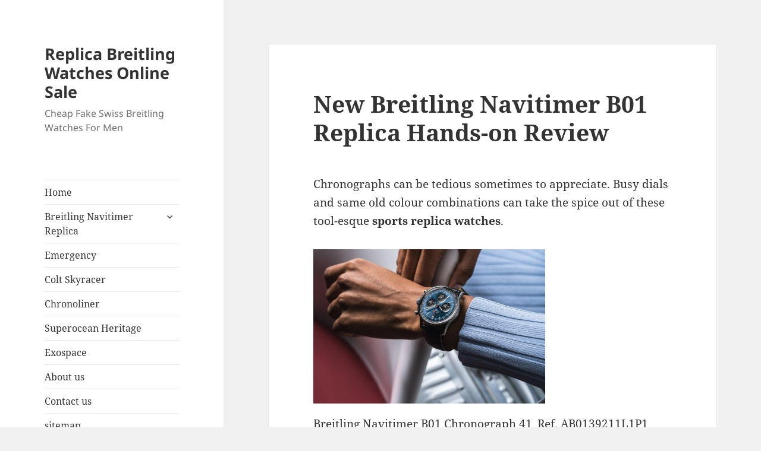

--- FILE ---
content_type: text/html; charset=UTF-8
request_url: https://www.replicawatches4shop.com/new-breitling-navitimer-b01-replica-hands-on-review/
body_size: 12620
content:
<!DOCTYPE html>
<html dir="ltr" lang="en-US" prefix="og: https://ogp.me/ns#" class="no-js">
<head>
	<meta charset="UTF-8">
	<meta name="viewport" content="width=device-width">
	<link rel="profile" href="https://gmpg.org/xfn/11">
	<link rel="pingback" href="https://www.replicawatches4shop.com/xmlrpc.php">
	<script>(function(html){html.className = html.className.replace(/\bno-js\b/,'js')})(document.documentElement);</script>
<title>New Breitling Navitimer B01 Replica Hands-on Review | Replica Breitling Watches Online Sale</title>

		<!-- All in One SEO 4.7.1.1 - aioseo.com -->
		<meta name="robots" content="max-image-preview:large" />
		<meta name="keywords" content="breitling navitimer b01 replica,breitling navitimer replica,breitling replica,breitling replica watches,cheap breitling replica,fake swiss breitling watches" />
		<link rel="canonical" href="https://www.replicawatches4shop.com/new-breitling-navitimer-b01-replica-hands-on-review/" />
		<meta name="generator" content="All in One SEO (AIOSEO) 4.7.1.1" />
		<meta property="og:locale" content="en_US" />
		<meta property="og:site_name" content="Replica Breitling Watches Online Sale | Cheap Fake Swiss Breitling Watches For Men" />
		<meta property="og:type" content="article" />
		<meta property="og:title" content="New Breitling Navitimer B01 Replica Hands-on Review | Replica Breitling Watches Online Sale" />
		<meta property="og:url" content="https://www.replicawatches4shop.com/new-breitling-navitimer-b01-replica-hands-on-review/" />
		<meta property="article:published_time" content="2022-08-04T05:21:19+00:00" />
		<meta property="article:modified_time" content="2022-08-04T05:21:20+00:00" />
		<meta name="twitter:card" content="summary" />
		<meta name="twitter:title" content="New Breitling Navitimer B01 Replica Hands-on Review | Replica Breitling Watches Online Sale" />
		<meta name="google" content="nositelinkssearchbox" />
		<script type="application/ld+json" class="aioseo-schema">
			{"@context":"https:\/\/schema.org","@graph":[{"@type":"Article","@id":"https:\/\/www.replicawatches4shop.com\/new-breitling-navitimer-b01-replica-hands-on-review\/#article","name":"New Breitling Navitimer B01 Replica Hands-on Review | Replica Breitling Watches Online Sale","headline":"New Breitling Navitimer B01 Replica Hands-on Review","author":{"@id":"https:\/\/www.replicawatches4shop.com\/author\/replicawatches\/#author"},"publisher":{"@id":"https:\/\/www.replicawatches4shop.com\/#organization"},"image":{"@type":"ImageObject","url":"https:\/\/www.replicawatches4shop.com\/wp-content\/uploads\/2022\/08\/391.jpg","@id":"https:\/\/www.replicawatches4shop.com\/new-breitling-navitimer-b01-replica-hands-on-review\/#articleImage","width":780,"height":520},"datePublished":"2022-08-04T05:21:19+00:00","dateModified":"2022-08-04T05:21:20+00:00","inLanguage":"en-US","mainEntityOfPage":{"@id":"https:\/\/www.replicawatches4shop.com\/new-breitling-navitimer-b01-replica-hands-on-review\/#webpage"},"isPartOf":{"@id":"https:\/\/www.replicawatches4shop.com\/new-breitling-navitimer-b01-replica-hands-on-review\/#webpage"},"articleSection":"Breitling Navitimer 1 B01 Replica, Breitling Navitimer B01 Replica, Breitling Navitimer Replica, Breitling Replica, Breitling Replica Watches, Breitling Navitimer B01 Replica, Breitling navitimer Replica, Breitling Replica, Breitling Replica Watches, Cheap Breitling Replica, Fake Swiss Breitling Watches"},{"@type":"BreadcrumbList","@id":"https:\/\/www.replicawatches4shop.com\/new-breitling-navitimer-b01-replica-hands-on-review\/#breadcrumblist","itemListElement":[{"@type":"ListItem","@id":"https:\/\/www.replicawatches4shop.com\/#listItem","position":1,"name":"Home","item":"https:\/\/www.replicawatches4shop.com\/","nextItem":"https:\/\/www.replicawatches4shop.com\/new-breitling-navitimer-b01-replica-hands-on-review\/#listItem"},{"@type":"ListItem","@id":"https:\/\/www.replicawatches4shop.com\/new-breitling-navitimer-b01-replica-hands-on-review\/#listItem","position":2,"name":"New Breitling Navitimer B01 Replica Hands-on Review","previousItem":"https:\/\/www.replicawatches4shop.com\/#listItem"}]},{"@type":"Organization","@id":"https:\/\/www.replicawatches4shop.com\/#organization","name":"Replica Breitling Watches Online Sale","description":"Cheap Fake Swiss Breitling Watches For Men","url":"https:\/\/www.replicawatches4shop.com\/"},{"@type":"Person","@id":"https:\/\/www.replicawatches4shop.com\/author\/replicawatches\/#author","url":"https:\/\/www.replicawatches4shop.com\/author\/replicawatches\/","name":"replicawatches","image":{"@type":"ImageObject","@id":"https:\/\/www.replicawatches4shop.com\/new-breitling-navitimer-b01-replica-hands-on-review\/#authorImage","url":"https:\/\/secure.gravatar.com\/avatar\/f49eda29b4626fe714b5287d055514f7?s=96&d=mm&r=g","width":96,"height":96,"caption":"replicawatches"}},{"@type":"WebPage","@id":"https:\/\/www.replicawatches4shop.com\/new-breitling-navitimer-b01-replica-hands-on-review\/#webpage","url":"https:\/\/www.replicawatches4shop.com\/new-breitling-navitimer-b01-replica-hands-on-review\/","name":"New Breitling Navitimer B01 Replica Hands-on Review | Replica Breitling Watches Online Sale","inLanguage":"en-US","isPartOf":{"@id":"https:\/\/www.replicawatches4shop.com\/#website"},"breadcrumb":{"@id":"https:\/\/www.replicawatches4shop.com\/new-breitling-navitimer-b01-replica-hands-on-review\/#breadcrumblist"},"author":{"@id":"https:\/\/www.replicawatches4shop.com\/author\/replicawatches\/#author"},"creator":{"@id":"https:\/\/www.replicawatches4shop.com\/author\/replicawatches\/#author"},"datePublished":"2022-08-04T05:21:19+00:00","dateModified":"2022-08-04T05:21:20+00:00"},{"@type":"WebSite","@id":"https:\/\/www.replicawatches4shop.com\/#website","url":"https:\/\/www.replicawatches4shop.com\/","name":"Replica Breitling Watches Online Sale","description":"Cheap Fake Swiss Breitling Watches For Men","inLanguage":"en-US","publisher":{"@id":"https:\/\/www.replicawatches4shop.com\/#organization"}}]}
		</script>
		<!-- All in One SEO -->

<link rel='dns-prefetch' href='//static.addtoany.com' />
<link rel="alternate" type="application/rss+xml" title="Replica Breitling Watches Online Sale &raquo; Feed" href="https://www.replicawatches4shop.com/feed/" />
<link rel="alternate" type="application/rss+xml" title="Replica Breitling Watches Online Sale &raquo; Comments Feed" href="https://www.replicawatches4shop.com/comments/feed/" />
<script>
window._wpemojiSettings = {"baseUrl":"https:\/\/s.w.org\/images\/core\/emoji\/14.0.0\/72x72\/","ext":".png","svgUrl":"https:\/\/s.w.org\/images\/core\/emoji\/14.0.0\/svg\/","svgExt":".svg","source":{"concatemoji":"https:\/\/www.replicawatches4shop.com\/wp-includes\/js\/wp-emoji-release.min.js?ver=6.1.9"}};
/*! This file is auto-generated */
!function(e,a,t){var n,r,o,i=a.createElement("canvas"),p=i.getContext&&i.getContext("2d");function s(e,t){var a=String.fromCharCode,e=(p.clearRect(0,0,i.width,i.height),p.fillText(a.apply(this,e),0,0),i.toDataURL());return p.clearRect(0,0,i.width,i.height),p.fillText(a.apply(this,t),0,0),e===i.toDataURL()}function c(e){var t=a.createElement("script");t.src=e,t.defer=t.type="text/javascript",a.getElementsByTagName("head")[0].appendChild(t)}for(o=Array("flag","emoji"),t.supports={everything:!0,everythingExceptFlag:!0},r=0;r<o.length;r++)t.supports[o[r]]=function(e){if(p&&p.fillText)switch(p.textBaseline="top",p.font="600 32px Arial",e){case"flag":return s([127987,65039,8205,9895,65039],[127987,65039,8203,9895,65039])?!1:!s([55356,56826,55356,56819],[55356,56826,8203,55356,56819])&&!s([55356,57332,56128,56423,56128,56418,56128,56421,56128,56430,56128,56423,56128,56447],[55356,57332,8203,56128,56423,8203,56128,56418,8203,56128,56421,8203,56128,56430,8203,56128,56423,8203,56128,56447]);case"emoji":return!s([129777,127995,8205,129778,127999],[129777,127995,8203,129778,127999])}return!1}(o[r]),t.supports.everything=t.supports.everything&&t.supports[o[r]],"flag"!==o[r]&&(t.supports.everythingExceptFlag=t.supports.everythingExceptFlag&&t.supports[o[r]]);t.supports.everythingExceptFlag=t.supports.everythingExceptFlag&&!t.supports.flag,t.DOMReady=!1,t.readyCallback=function(){t.DOMReady=!0},t.supports.everything||(n=function(){t.readyCallback()},a.addEventListener?(a.addEventListener("DOMContentLoaded",n,!1),e.addEventListener("load",n,!1)):(e.attachEvent("onload",n),a.attachEvent("onreadystatechange",function(){"complete"===a.readyState&&t.readyCallback()})),(e=t.source||{}).concatemoji?c(e.concatemoji):e.wpemoji&&e.twemoji&&(c(e.twemoji),c(e.wpemoji)))}(window,document,window._wpemojiSettings);
</script>
<style>
img.wp-smiley,
img.emoji {
	display: inline !important;
	border: none !important;
	box-shadow: none !important;
	height: 1em !important;
	width: 1em !important;
	margin: 0 0.07em !important;
	vertical-align: -0.1em !important;
	background: none !important;
	padding: 0 !important;
}
</style>
	<link rel='stylesheet' id='wp-block-library-css' href='https://www.replicawatches4shop.com/wp-includes/css/dist/block-library/style.min.css?ver=6.1.9' media='all' />
<style id='wp-block-library-theme-inline-css'>
.wp-block-audio figcaption{color:#555;font-size:13px;text-align:center}.is-dark-theme .wp-block-audio figcaption{color:hsla(0,0%,100%,.65)}.wp-block-audio{margin:0 0 1em}.wp-block-code{border:1px solid #ccc;border-radius:4px;font-family:Menlo,Consolas,monaco,monospace;padding:.8em 1em}.wp-block-embed figcaption{color:#555;font-size:13px;text-align:center}.is-dark-theme .wp-block-embed figcaption{color:hsla(0,0%,100%,.65)}.wp-block-embed{margin:0 0 1em}.blocks-gallery-caption{color:#555;font-size:13px;text-align:center}.is-dark-theme .blocks-gallery-caption{color:hsla(0,0%,100%,.65)}.wp-block-image figcaption{color:#555;font-size:13px;text-align:center}.is-dark-theme .wp-block-image figcaption{color:hsla(0,0%,100%,.65)}.wp-block-image{margin:0 0 1em}.wp-block-pullquote{border-top:4px solid;border-bottom:4px solid;margin-bottom:1.75em;color:currentColor}.wp-block-pullquote__citation,.wp-block-pullquote cite,.wp-block-pullquote footer{color:currentColor;text-transform:uppercase;font-size:.8125em;font-style:normal}.wp-block-quote{border-left:.25em solid;margin:0 0 1.75em;padding-left:1em}.wp-block-quote cite,.wp-block-quote footer{color:currentColor;font-size:.8125em;position:relative;font-style:normal}.wp-block-quote.has-text-align-right{border-left:none;border-right:.25em solid;padding-left:0;padding-right:1em}.wp-block-quote.has-text-align-center{border:none;padding-left:0}.wp-block-quote.is-large,.wp-block-quote.is-style-large,.wp-block-quote.is-style-plain{border:none}.wp-block-search .wp-block-search__label{font-weight:700}.wp-block-search__button{border:1px solid #ccc;padding:.375em .625em}:where(.wp-block-group.has-background){padding:1.25em 2.375em}.wp-block-separator.has-css-opacity{opacity:.4}.wp-block-separator{border:none;border-bottom:2px solid;margin-left:auto;margin-right:auto}.wp-block-separator.has-alpha-channel-opacity{opacity:1}.wp-block-separator:not(.is-style-wide):not(.is-style-dots){width:100px}.wp-block-separator.has-background:not(.is-style-dots){border-bottom:none;height:1px}.wp-block-separator.has-background:not(.is-style-wide):not(.is-style-dots){height:2px}.wp-block-table{margin:"0 0 1em 0"}.wp-block-table thead{border-bottom:3px solid}.wp-block-table tfoot{border-top:3px solid}.wp-block-table td,.wp-block-table th{word-break:normal}.wp-block-table figcaption{color:#555;font-size:13px;text-align:center}.is-dark-theme .wp-block-table figcaption{color:hsla(0,0%,100%,.65)}.wp-block-video figcaption{color:#555;font-size:13px;text-align:center}.is-dark-theme .wp-block-video figcaption{color:hsla(0,0%,100%,.65)}.wp-block-video{margin:0 0 1em}.wp-block-template-part.has-background{padding:1.25em 2.375em;margin-top:0;margin-bottom:0}
</style>
<link rel='stylesheet' id='classic-theme-styles-css' href='https://www.replicawatches4shop.com/wp-includes/css/classic-themes.min.css?ver=1' media='all' />
<style id='global-styles-inline-css'>
body{--wp--preset--color--black: #000000;--wp--preset--color--cyan-bluish-gray: #abb8c3;--wp--preset--color--white: #fff;--wp--preset--color--pale-pink: #f78da7;--wp--preset--color--vivid-red: #cf2e2e;--wp--preset--color--luminous-vivid-orange: #ff6900;--wp--preset--color--luminous-vivid-amber: #fcb900;--wp--preset--color--light-green-cyan: #7bdcb5;--wp--preset--color--vivid-green-cyan: #00d084;--wp--preset--color--pale-cyan-blue: #8ed1fc;--wp--preset--color--vivid-cyan-blue: #0693e3;--wp--preset--color--vivid-purple: #9b51e0;--wp--preset--color--dark-gray: #111;--wp--preset--color--light-gray: #f1f1f1;--wp--preset--color--yellow: #f4ca16;--wp--preset--color--dark-brown: #352712;--wp--preset--color--medium-pink: #e53b51;--wp--preset--color--light-pink: #ffe5d1;--wp--preset--color--dark-purple: #2e2256;--wp--preset--color--purple: #674970;--wp--preset--color--blue-gray: #22313f;--wp--preset--color--bright-blue: #55c3dc;--wp--preset--color--light-blue: #e9f2f9;--wp--preset--gradient--vivid-cyan-blue-to-vivid-purple: linear-gradient(135deg,rgba(6,147,227,1) 0%,rgb(155,81,224) 100%);--wp--preset--gradient--light-green-cyan-to-vivid-green-cyan: linear-gradient(135deg,rgb(122,220,180) 0%,rgb(0,208,130) 100%);--wp--preset--gradient--luminous-vivid-amber-to-luminous-vivid-orange: linear-gradient(135deg,rgba(252,185,0,1) 0%,rgba(255,105,0,1) 100%);--wp--preset--gradient--luminous-vivid-orange-to-vivid-red: linear-gradient(135deg,rgba(255,105,0,1) 0%,rgb(207,46,46) 100%);--wp--preset--gradient--very-light-gray-to-cyan-bluish-gray: linear-gradient(135deg,rgb(238,238,238) 0%,rgb(169,184,195) 100%);--wp--preset--gradient--cool-to-warm-spectrum: linear-gradient(135deg,rgb(74,234,220) 0%,rgb(151,120,209) 20%,rgb(207,42,186) 40%,rgb(238,44,130) 60%,rgb(251,105,98) 80%,rgb(254,248,76) 100%);--wp--preset--gradient--blush-light-purple: linear-gradient(135deg,rgb(255,206,236) 0%,rgb(152,150,240) 100%);--wp--preset--gradient--blush-bordeaux: linear-gradient(135deg,rgb(254,205,165) 0%,rgb(254,45,45) 50%,rgb(107,0,62) 100%);--wp--preset--gradient--luminous-dusk: linear-gradient(135deg,rgb(255,203,112) 0%,rgb(199,81,192) 50%,rgb(65,88,208) 100%);--wp--preset--gradient--pale-ocean: linear-gradient(135deg,rgb(255,245,203) 0%,rgb(182,227,212) 50%,rgb(51,167,181) 100%);--wp--preset--gradient--electric-grass: linear-gradient(135deg,rgb(202,248,128) 0%,rgb(113,206,126) 100%);--wp--preset--gradient--midnight: linear-gradient(135deg,rgb(2,3,129) 0%,rgb(40,116,252) 100%);--wp--preset--gradient--dark-gray-gradient-gradient: linear-gradient(90deg, rgba(17,17,17,1) 0%, rgba(42,42,42,1) 100%);--wp--preset--gradient--light-gray-gradient: linear-gradient(90deg, rgba(241,241,241,1) 0%, rgba(215,215,215,1) 100%);--wp--preset--gradient--white-gradient: linear-gradient(90deg, rgba(255,255,255,1) 0%, rgba(230,230,230,1) 100%);--wp--preset--gradient--yellow-gradient: linear-gradient(90deg, rgba(244,202,22,1) 0%, rgba(205,168,10,1) 100%);--wp--preset--gradient--dark-brown-gradient: linear-gradient(90deg, rgba(53,39,18,1) 0%, rgba(91,67,31,1) 100%);--wp--preset--gradient--medium-pink-gradient: linear-gradient(90deg, rgba(229,59,81,1) 0%, rgba(209,28,51,1) 100%);--wp--preset--gradient--light-pink-gradient: linear-gradient(90deg, rgba(255,229,209,1) 0%, rgba(255,200,158,1) 100%);--wp--preset--gradient--dark-purple-gradient: linear-gradient(90deg, rgba(46,34,86,1) 0%, rgba(66,48,123,1) 100%);--wp--preset--gradient--purple-gradient: linear-gradient(90deg, rgba(103,73,112,1) 0%, rgba(131,93,143,1) 100%);--wp--preset--gradient--blue-gray-gradient: linear-gradient(90deg, rgba(34,49,63,1) 0%, rgba(52,75,96,1) 100%);--wp--preset--gradient--bright-blue-gradient: linear-gradient(90deg, rgba(85,195,220,1) 0%, rgba(43,180,211,1) 100%);--wp--preset--gradient--light-blue-gradient: linear-gradient(90deg, rgba(233,242,249,1) 0%, rgba(193,218,238,1) 100%);--wp--preset--duotone--dark-grayscale: url('#wp-duotone-dark-grayscale');--wp--preset--duotone--grayscale: url('#wp-duotone-grayscale');--wp--preset--duotone--purple-yellow: url('#wp-duotone-purple-yellow');--wp--preset--duotone--blue-red: url('#wp-duotone-blue-red');--wp--preset--duotone--midnight: url('#wp-duotone-midnight');--wp--preset--duotone--magenta-yellow: url('#wp-duotone-magenta-yellow');--wp--preset--duotone--purple-green: url('#wp-duotone-purple-green');--wp--preset--duotone--blue-orange: url('#wp-duotone-blue-orange');--wp--preset--font-size--small: 13px;--wp--preset--font-size--medium: 20px;--wp--preset--font-size--large: 36px;--wp--preset--font-size--x-large: 42px;--wp--preset--spacing--20: 0.44rem;--wp--preset--spacing--30: 0.67rem;--wp--preset--spacing--40: 1rem;--wp--preset--spacing--50: 1.5rem;--wp--preset--spacing--60: 2.25rem;--wp--preset--spacing--70: 3.38rem;--wp--preset--spacing--80: 5.06rem;}:where(.is-layout-flex){gap: 0.5em;}body .is-layout-flow > .alignleft{float: left;margin-inline-start: 0;margin-inline-end: 2em;}body .is-layout-flow > .alignright{float: right;margin-inline-start: 2em;margin-inline-end: 0;}body .is-layout-flow > .aligncenter{margin-left: auto !important;margin-right: auto !important;}body .is-layout-constrained > .alignleft{float: left;margin-inline-start: 0;margin-inline-end: 2em;}body .is-layout-constrained > .alignright{float: right;margin-inline-start: 2em;margin-inline-end: 0;}body .is-layout-constrained > .aligncenter{margin-left: auto !important;margin-right: auto !important;}body .is-layout-constrained > :where(:not(.alignleft):not(.alignright):not(.alignfull)){max-width: var(--wp--style--global--content-size);margin-left: auto !important;margin-right: auto !important;}body .is-layout-constrained > .alignwide{max-width: var(--wp--style--global--wide-size);}body .is-layout-flex{display: flex;}body .is-layout-flex{flex-wrap: wrap;align-items: center;}body .is-layout-flex > *{margin: 0;}:where(.wp-block-columns.is-layout-flex){gap: 2em;}.has-black-color{color: var(--wp--preset--color--black) !important;}.has-cyan-bluish-gray-color{color: var(--wp--preset--color--cyan-bluish-gray) !important;}.has-white-color{color: var(--wp--preset--color--white) !important;}.has-pale-pink-color{color: var(--wp--preset--color--pale-pink) !important;}.has-vivid-red-color{color: var(--wp--preset--color--vivid-red) !important;}.has-luminous-vivid-orange-color{color: var(--wp--preset--color--luminous-vivid-orange) !important;}.has-luminous-vivid-amber-color{color: var(--wp--preset--color--luminous-vivid-amber) !important;}.has-light-green-cyan-color{color: var(--wp--preset--color--light-green-cyan) !important;}.has-vivid-green-cyan-color{color: var(--wp--preset--color--vivid-green-cyan) !important;}.has-pale-cyan-blue-color{color: var(--wp--preset--color--pale-cyan-blue) !important;}.has-vivid-cyan-blue-color{color: var(--wp--preset--color--vivid-cyan-blue) !important;}.has-vivid-purple-color{color: var(--wp--preset--color--vivid-purple) !important;}.has-black-background-color{background-color: var(--wp--preset--color--black) !important;}.has-cyan-bluish-gray-background-color{background-color: var(--wp--preset--color--cyan-bluish-gray) !important;}.has-white-background-color{background-color: var(--wp--preset--color--white) !important;}.has-pale-pink-background-color{background-color: var(--wp--preset--color--pale-pink) !important;}.has-vivid-red-background-color{background-color: var(--wp--preset--color--vivid-red) !important;}.has-luminous-vivid-orange-background-color{background-color: var(--wp--preset--color--luminous-vivid-orange) !important;}.has-luminous-vivid-amber-background-color{background-color: var(--wp--preset--color--luminous-vivid-amber) !important;}.has-light-green-cyan-background-color{background-color: var(--wp--preset--color--light-green-cyan) !important;}.has-vivid-green-cyan-background-color{background-color: var(--wp--preset--color--vivid-green-cyan) !important;}.has-pale-cyan-blue-background-color{background-color: var(--wp--preset--color--pale-cyan-blue) !important;}.has-vivid-cyan-blue-background-color{background-color: var(--wp--preset--color--vivid-cyan-blue) !important;}.has-vivid-purple-background-color{background-color: var(--wp--preset--color--vivid-purple) !important;}.has-black-border-color{border-color: var(--wp--preset--color--black) !important;}.has-cyan-bluish-gray-border-color{border-color: var(--wp--preset--color--cyan-bluish-gray) !important;}.has-white-border-color{border-color: var(--wp--preset--color--white) !important;}.has-pale-pink-border-color{border-color: var(--wp--preset--color--pale-pink) !important;}.has-vivid-red-border-color{border-color: var(--wp--preset--color--vivid-red) !important;}.has-luminous-vivid-orange-border-color{border-color: var(--wp--preset--color--luminous-vivid-orange) !important;}.has-luminous-vivid-amber-border-color{border-color: var(--wp--preset--color--luminous-vivid-amber) !important;}.has-light-green-cyan-border-color{border-color: var(--wp--preset--color--light-green-cyan) !important;}.has-vivid-green-cyan-border-color{border-color: var(--wp--preset--color--vivid-green-cyan) !important;}.has-pale-cyan-blue-border-color{border-color: var(--wp--preset--color--pale-cyan-blue) !important;}.has-vivid-cyan-blue-border-color{border-color: var(--wp--preset--color--vivid-cyan-blue) !important;}.has-vivid-purple-border-color{border-color: var(--wp--preset--color--vivid-purple) !important;}.has-vivid-cyan-blue-to-vivid-purple-gradient-background{background: var(--wp--preset--gradient--vivid-cyan-blue-to-vivid-purple) !important;}.has-light-green-cyan-to-vivid-green-cyan-gradient-background{background: var(--wp--preset--gradient--light-green-cyan-to-vivid-green-cyan) !important;}.has-luminous-vivid-amber-to-luminous-vivid-orange-gradient-background{background: var(--wp--preset--gradient--luminous-vivid-amber-to-luminous-vivid-orange) !important;}.has-luminous-vivid-orange-to-vivid-red-gradient-background{background: var(--wp--preset--gradient--luminous-vivid-orange-to-vivid-red) !important;}.has-very-light-gray-to-cyan-bluish-gray-gradient-background{background: var(--wp--preset--gradient--very-light-gray-to-cyan-bluish-gray) !important;}.has-cool-to-warm-spectrum-gradient-background{background: var(--wp--preset--gradient--cool-to-warm-spectrum) !important;}.has-blush-light-purple-gradient-background{background: var(--wp--preset--gradient--blush-light-purple) !important;}.has-blush-bordeaux-gradient-background{background: var(--wp--preset--gradient--blush-bordeaux) !important;}.has-luminous-dusk-gradient-background{background: var(--wp--preset--gradient--luminous-dusk) !important;}.has-pale-ocean-gradient-background{background: var(--wp--preset--gradient--pale-ocean) !important;}.has-electric-grass-gradient-background{background: var(--wp--preset--gradient--electric-grass) !important;}.has-midnight-gradient-background{background: var(--wp--preset--gradient--midnight) !important;}.has-small-font-size{font-size: var(--wp--preset--font-size--small) !important;}.has-medium-font-size{font-size: var(--wp--preset--font-size--medium) !important;}.has-large-font-size{font-size: var(--wp--preset--font-size--large) !important;}.has-x-large-font-size{font-size: var(--wp--preset--font-size--x-large) !important;}
.wp-block-navigation a:where(:not(.wp-element-button)){color: inherit;}
:where(.wp-block-columns.is-layout-flex){gap: 2em;}
.wp-block-pullquote{font-size: 1.5em;line-height: 1.6;}
</style>
<link rel='stylesheet' id='twentyfifteen-fonts-css' href='https://www.replicawatches4shop.com/wp-content/themes/twentyfifteen/assets/fonts/noto-sans-plus-noto-serif-plus-inconsolata.css?ver=20230328' media='all' />
<link rel='stylesheet' id='genericons-css' href='https://www.replicawatches4shop.com/wp-content/themes/twentyfifteen/genericons/genericons.css?ver=20201026' media='all' />
<link rel='stylesheet' id='twentyfifteen-style-css' href='https://www.replicawatches4shop.com/wp-content/themes/twentyfifteen/style.css?ver=20240716' media='all' />
<link rel='stylesheet' id='twentyfifteen-block-style-css' href='https://www.replicawatches4shop.com/wp-content/themes/twentyfifteen/css/blocks.css?ver=20240609' media='all' />
<link rel='stylesheet' id='addtoany-css' href='https://www.replicawatches4shop.com/wp-content/plugins/add-to-any/addtoany.min.css?ver=1.16' media='all' />
<script id='addtoany-core-js-before'>
window.a2a_config=window.a2a_config||{};a2a_config.callbacks=[];a2a_config.overlays=[];a2a_config.templates={};
</script>
<script defer src='https://static.addtoany.com/menu/page.js' id='addtoany-core-js'></script>
<script src='https://www.replicawatches4shop.com/wp-includes/js/jquery/jquery.min.js?ver=3.6.1' id='jquery-core-js'></script>
<script src='https://www.replicawatches4shop.com/wp-includes/js/jquery/jquery-migrate.min.js?ver=3.3.2' id='jquery-migrate-js'></script>
<script defer src='https://www.replicawatches4shop.com/wp-content/plugins/add-to-any/addtoany.min.js?ver=1.1' id='addtoany-jquery-js'></script>
<link rel="https://api.w.org/" href="https://www.replicawatches4shop.com/wp-json/" /><link rel="alternate" type="application/json" href="https://www.replicawatches4shop.com/wp-json/wp/v2/posts/869" /><link rel="EditURI" type="application/rsd+xml" title="RSD" href="https://www.replicawatches4shop.com/xmlrpc.php?rsd" />
<link rel="wlwmanifest" type="application/wlwmanifest+xml" href="https://www.replicawatches4shop.com/wp-includes/wlwmanifest.xml" />
<meta name="generator" content="WordPress 6.1.9" />
<link rel='shortlink' href='https://www.replicawatches4shop.com/?p=869' />
<link rel="alternate" type="application/json+oembed" href="https://www.replicawatches4shop.com/wp-json/oembed/1.0/embed?url=https%3A%2F%2Fwww.replicawatches4shop.com%2Fnew-breitling-navitimer-b01-replica-hands-on-review%2F" />
<link rel="alternate" type="text/xml+oembed" href="https://www.replicawatches4shop.com/wp-json/oembed/1.0/embed?url=https%3A%2F%2Fwww.replicawatches4shop.com%2Fnew-breitling-navitimer-b01-replica-hands-on-review%2F&#038;format=xml" />
<style>.recentcomments a{display:inline !important;padding:0 !important;margin:0 !important;}</style></head>

<body class="post-template-default single single-post postid-869 single-format-standard wp-embed-responsive">
<svg xmlns="http://www.w3.org/2000/svg" viewBox="0 0 0 0" width="0" height="0" focusable="false" role="none" style="visibility: hidden; position: absolute; left: -9999px; overflow: hidden;" ><defs><filter id="wp-duotone-dark-grayscale"><feColorMatrix color-interpolation-filters="sRGB" type="matrix" values=" .299 .587 .114 0 0 .299 .587 .114 0 0 .299 .587 .114 0 0 .299 .587 .114 0 0 " /><feComponentTransfer color-interpolation-filters="sRGB" ><feFuncR type="table" tableValues="0 0.49803921568627" /><feFuncG type="table" tableValues="0 0.49803921568627" /><feFuncB type="table" tableValues="0 0.49803921568627" /><feFuncA type="table" tableValues="1 1" /></feComponentTransfer><feComposite in2="SourceGraphic" operator="in" /></filter></defs></svg><svg xmlns="http://www.w3.org/2000/svg" viewBox="0 0 0 0" width="0" height="0" focusable="false" role="none" style="visibility: hidden; position: absolute; left: -9999px; overflow: hidden;" ><defs><filter id="wp-duotone-grayscale"><feColorMatrix color-interpolation-filters="sRGB" type="matrix" values=" .299 .587 .114 0 0 .299 .587 .114 0 0 .299 .587 .114 0 0 .299 .587 .114 0 0 " /><feComponentTransfer color-interpolation-filters="sRGB" ><feFuncR type="table" tableValues="0 1" /><feFuncG type="table" tableValues="0 1" /><feFuncB type="table" tableValues="0 1" /><feFuncA type="table" tableValues="1 1" /></feComponentTransfer><feComposite in2="SourceGraphic" operator="in" /></filter></defs></svg><svg xmlns="http://www.w3.org/2000/svg" viewBox="0 0 0 0" width="0" height="0" focusable="false" role="none" style="visibility: hidden; position: absolute; left: -9999px; overflow: hidden;" ><defs><filter id="wp-duotone-purple-yellow"><feColorMatrix color-interpolation-filters="sRGB" type="matrix" values=" .299 .587 .114 0 0 .299 .587 .114 0 0 .299 .587 .114 0 0 .299 .587 .114 0 0 " /><feComponentTransfer color-interpolation-filters="sRGB" ><feFuncR type="table" tableValues="0.54901960784314 0.98823529411765" /><feFuncG type="table" tableValues="0 1" /><feFuncB type="table" tableValues="0.71764705882353 0.25490196078431" /><feFuncA type="table" tableValues="1 1" /></feComponentTransfer><feComposite in2="SourceGraphic" operator="in" /></filter></defs></svg><svg xmlns="http://www.w3.org/2000/svg" viewBox="0 0 0 0" width="0" height="0" focusable="false" role="none" style="visibility: hidden; position: absolute; left: -9999px; overflow: hidden;" ><defs><filter id="wp-duotone-blue-red"><feColorMatrix color-interpolation-filters="sRGB" type="matrix" values=" .299 .587 .114 0 0 .299 .587 .114 0 0 .299 .587 .114 0 0 .299 .587 .114 0 0 " /><feComponentTransfer color-interpolation-filters="sRGB" ><feFuncR type="table" tableValues="0 1" /><feFuncG type="table" tableValues="0 0.27843137254902" /><feFuncB type="table" tableValues="0.5921568627451 0.27843137254902" /><feFuncA type="table" tableValues="1 1" /></feComponentTransfer><feComposite in2="SourceGraphic" operator="in" /></filter></defs></svg><svg xmlns="http://www.w3.org/2000/svg" viewBox="0 0 0 0" width="0" height="0" focusable="false" role="none" style="visibility: hidden; position: absolute; left: -9999px; overflow: hidden;" ><defs><filter id="wp-duotone-midnight"><feColorMatrix color-interpolation-filters="sRGB" type="matrix" values=" .299 .587 .114 0 0 .299 .587 .114 0 0 .299 .587 .114 0 0 .299 .587 .114 0 0 " /><feComponentTransfer color-interpolation-filters="sRGB" ><feFuncR type="table" tableValues="0 0" /><feFuncG type="table" tableValues="0 0.64705882352941" /><feFuncB type="table" tableValues="0 1" /><feFuncA type="table" tableValues="1 1" /></feComponentTransfer><feComposite in2="SourceGraphic" operator="in" /></filter></defs></svg><svg xmlns="http://www.w3.org/2000/svg" viewBox="0 0 0 0" width="0" height="0" focusable="false" role="none" style="visibility: hidden; position: absolute; left: -9999px; overflow: hidden;" ><defs><filter id="wp-duotone-magenta-yellow"><feColorMatrix color-interpolation-filters="sRGB" type="matrix" values=" .299 .587 .114 0 0 .299 .587 .114 0 0 .299 .587 .114 0 0 .299 .587 .114 0 0 " /><feComponentTransfer color-interpolation-filters="sRGB" ><feFuncR type="table" tableValues="0.78039215686275 1" /><feFuncG type="table" tableValues="0 0.94901960784314" /><feFuncB type="table" tableValues="0.35294117647059 0.47058823529412" /><feFuncA type="table" tableValues="1 1" /></feComponentTransfer><feComposite in2="SourceGraphic" operator="in" /></filter></defs></svg><svg xmlns="http://www.w3.org/2000/svg" viewBox="0 0 0 0" width="0" height="0" focusable="false" role="none" style="visibility: hidden; position: absolute; left: -9999px; overflow: hidden;" ><defs><filter id="wp-duotone-purple-green"><feColorMatrix color-interpolation-filters="sRGB" type="matrix" values=" .299 .587 .114 0 0 .299 .587 .114 0 0 .299 .587 .114 0 0 .299 .587 .114 0 0 " /><feComponentTransfer color-interpolation-filters="sRGB" ><feFuncR type="table" tableValues="0.65098039215686 0.40392156862745" /><feFuncG type="table" tableValues="0 1" /><feFuncB type="table" tableValues="0.44705882352941 0.4" /><feFuncA type="table" tableValues="1 1" /></feComponentTransfer><feComposite in2="SourceGraphic" operator="in" /></filter></defs></svg><svg xmlns="http://www.w3.org/2000/svg" viewBox="0 0 0 0" width="0" height="0" focusable="false" role="none" style="visibility: hidden; position: absolute; left: -9999px; overflow: hidden;" ><defs><filter id="wp-duotone-blue-orange"><feColorMatrix color-interpolation-filters="sRGB" type="matrix" values=" .299 .587 .114 0 0 .299 .587 .114 0 0 .299 .587 .114 0 0 .299 .587 .114 0 0 " /><feComponentTransfer color-interpolation-filters="sRGB" ><feFuncR type="table" tableValues="0.098039215686275 1" /><feFuncG type="table" tableValues="0 0.66274509803922" /><feFuncB type="table" tableValues="0.84705882352941 0.41960784313725" /><feFuncA type="table" tableValues="1 1" /></feComponentTransfer><feComposite in2="SourceGraphic" operator="in" /></filter></defs></svg><div id="page" class="hfeed site">
	<a class="skip-link screen-reader-text" href="#content">
		Skip to content	</a>

	<div id="sidebar" class="sidebar">
		<header id="masthead" class="site-header">
			<div class="site-branding">
										<p class="site-title"><a href="https://www.replicawatches4shop.com/" rel="home">Replica Breitling Watches Online Sale</a></p>
												<p class="site-description">Cheap Fake Swiss Breitling Watches For Men</p>
										<button class="secondary-toggle">Menu and widgets</button>
			</div><!-- .site-branding -->
		</header><!-- .site-header -->

			<div id="secondary" class="secondary">

					<nav id="site-navigation" class="main-navigation">
				<div class="menu-menu-1-container"><ul id="menu-menu-1" class="nav-menu"><li id="menu-item-4" class="menu-item menu-item-type-custom menu-item-object-custom menu-item-home menu-item-4"><a href="https://www.replicawatches4shop.com/">Home</a></li>
<li id="menu-item-330" class="menu-item menu-item-type-taxonomy menu-item-object-category current-post-ancestor current-menu-parent current-post-parent menu-item-has-children menu-item-330"><a href="https://www.replicawatches4shop.com/breitling-navitimer-replica/">Breitling Navitimer Replica</a>
<ul class="sub-menu">
	<li id="menu-item-329" class="menu-item menu-item-type-taxonomy menu-item-object-category menu-item-329"><a href="https://www.replicawatches4shop.com/breitling-navitimer-gmt-replica/">Navitimer GMT</a></li>
</ul>
</li>
<li id="menu-item-331" class="menu-item menu-item-type-taxonomy menu-item-object-category menu-item-331"><a href="https://www.replicawatches4shop.com/breitling-emergency-replica/">Emergency</a></li>
<li id="menu-item-332" class="menu-item menu-item-type-taxonomy menu-item-object-category menu-item-332"><a href="https://www.replicawatches4shop.com/breitling-colt-skyracer-replica/">Colt Skyracer</a></li>
<li id="menu-item-333" class="menu-item menu-item-type-taxonomy menu-item-object-category menu-item-333"><a href="https://www.replicawatches4shop.com/breitling-chronoliner-replica/">Chronoliner</a></li>
<li id="menu-item-334" class="menu-item menu-item-type-taxonomy menu-item-object-category menu-item-334"><a href="https://www.replicawatches4shop.com/breitling-superocean-heritage-replica/">Superocean Heritage</a></li>
<li id="menu-item-335" class="menu-item menu-item-type-taxonomy menu-item-object-category menu-item-335"><a href="https://www.replicawatches4shop.com/breitling-exospace-b55-replica/">Exospace</a></li>
<li id="menu-item-584" class="menu-item menu-item-type-post_type menu-item-object-page menu-item-584"><a href="https://www.replicawatches4shop.com/about-us/">About us</a></li>
<li id="menu-item-586" class="menu-item menu-item-type-post_type menu-item-object-page menu-item-586"><a href="https://www.replicawatches4shop.com/contact-us/">Contact us</a></li>
<li id="menu-item-6" class="menu-item menu-item-type-custom menu-item-object-custom menu-item-6"><a href="https://www.replicawatches4shop.com/sitemap.xml">sitemap</a></li>
</ul></div>			</nav><!-- .main-navigation -->
		
		
					<div id="widget-area" class="widget-area" role="complementary">
				<aside id="search-2" class="widget widget_search"><form role="search" method="get" class="search-form" action="https://www.replicawatches4shop.com/">
				<label>
					<span class="screen-reader-text">Search for:</span>
					<input type="search" class="search-field" placeholder="Search &hellip;" value="" name="s" />
				</label>
				<input type="submit" class="search-submit screen-reader-text" value="Search" />
			</form></aside>
		<aside id="recent-posts-2" class="widget widget_recent_entries">
		<h2 class="widget-title">Recent Posts</h2><nav aria-label="Recent Posts">
		<ul>
											<li>
					<a href="https://www.replicawatches4shop.com/buy-best-fake-breitling-chromomat-watches-for-free-shipping/">Buy best fake Breitling Chromomat watches for free shipping</a>
									</li>
											<li>
					<a href="https://www.replicawatches4shop.com/the-most-famous-luxury-copy-breitling-superocean-watch-in-the-world/">The Most Famous Luxury Copy Breitling Superocean Watch In The World</a>
									</li>
											<li>
					<a href="https://www.replicawatches4shop.com/unveiling-the-timeless-allure-of-breitling-navitimer-watches/">Unveiling the Timeless Allure of Breitling Navitimer Watches</a>
									</li>
											<li>
					<a href="https://www.replicawatches4shop.com/the-best-swiss-breitling-superocean-replica-watches-with-discount/">The Best Swiss Breitling Superocean Replica Watches With Discount</a>
									</li>
											<li>
					<a href="https://www.replicawatches4shop.com/we-are-the-best-breitling-replica-watches-store-in-the-world/">We are the best Breitling replica watches store in the world</a>
									</li>
					</ul>

		</nav></aside><aside id="recent-comments-2" class="widget widget_recent_comments"><h2 class="widget-title">Recent Comments</h2><nav aria-label="Recent Comments"><ul id="recentcomments"></ul></nav></aside><aside id="archives-2" class="widget widget_archive"><h2 class="widget-title">Archives</h2>		<label class="screen-reader-text" for="archives-dropdown-2">Archives</label>
		<select id="archives-dropdown-2" name="archive-dropdown">
			
			<option value="">Select Month</option>
				<option value='https://www.replicawatches4shop.com/2025/09/'> September 2025 &nbsp;(1)</option>
	<option value='https://www.replicawatches4shop.com/2025/08/'> August 2025 &nbsp;(2)</option>
	<option value='https://www.replicawatches4shop.com/2025/07/'> July 2025 &nbsp;(1)</option>
	<option value='https://www.replicawatches4shop.com/2025/06/'> June 2025 &nbsp;(1)</option>
	<option value='https://www.replicawatches4shop.com/2025/05/'> May 2025 &nbsp;(1)</option>
	<option value='https://www.replicawatches4shop.com/2025/04/'> April 2025 &nbsp;(1)</option>
	<option value='https://www.replicawatches4shop.com/2025/03/'> March 2025 &nbsp;(2)</option>
	<option value='https://www.replicawatches4shop.com/2025/02/'> February 2025 &nbsp;(1)</option>
	<option value='https://www.replicawatches4shop.com/2025/01/'> January 2025 &nbsp;(1)</option>
	<option value='https://www.replicawatches4shop.com/2024/12/'> December 2024 &nbsp;(2)</option>
	<option value='https://www.replicawatches4shop.com/2024/11/'> November 2024 &nbsp;(1)</option>
	<option value='https://www.replicawatches4shop.com/2024/10/'> October 2024 &nbsp;(2)</option>
	<option value='https://www.replicawatches4shop.com/2024/09/'> September 2024 &nbsp;(1)</option>
	<option value='https://www.replicawatches4shop.com/2024/08/'> August 2024 &nbsp;(2)</option>
	<option value='https://www.replicawatches4shop.com/2024/07/'> July 2024 &nbsp;(2)</option>
	<option value='https://www.replicawatches4shop.com/2024/06/'> June 2024 &nbsp;(1)</option>
	<option value='https://www.replicawatches4shop.com/2024/05/'> May 2024 &nbsp;(3)</option>
	<option value='https://www.replicawatches4shop.com/2024/04/'> April 2024 &nbsp;(3)</option>
	<option value='https://www.replicawatches4shop.com/2024/03/'> March 2024 &nbsp;(2)</option>
	<option value='https://www.replicawatches4shop.com/2024/02/'> February 2024 &nbsp;(3)</option>
	<option value='https://www.replicawatches4shop.com/2024/01/'> January 2024 &nbsp;(3)</option>
	<option value='https://www.replicawatches4shop.com/2023/12/'> December 2023 &nbsp;(2)</option>
	<option value='https://www.replicawatches4shop.com/2023/11/'> November 2023 &nbsp;(3)</option>
	<option value='https://www.replicawatches4shop.com/2023/10/'> October 2023 &nbsp;(2)</option>
	<option value='https://www.replicawatches4shop.com/2023/09/'> September 2023 &nbsp;(3)</option>
	<option value='https://www.replicawatches4shop.com/2023/08/'> August 2023 &nbsp;(2)</option>
	<option value='https://www.replicawatches4shop.com/2023/07/'> July 2023 &nbsp;(3)</option>
	<option value='https://www.replicawatches4shop.com/2023/06/'> June 2023 &nbsp;(3)</option>
	<option value='https://www.replicawatches4shop.com/2023/05/'> May 2023 &nbsp;(2)</option>
	<option value='https://www.replicawatches4shop.com/2023/04/'> April 2023 &nbsp;(2)</option>
	<option value='https://www.replicawatches4shop.com/2023/03/'> March 2023 &nbsp;(2)</option>
	<option value='https://www.replicawatches4shop.com/2023/02/'> February 2023 &nbsp;(2)</option>
	<option value='https://www.replicawatches4shop.com/2023/01/'> January 2023 &nbsp;(2)</option>
	<option value='https://www.replicawatches4shop.com/2022/12/'> December 2022 &nbsp;(2)</option>
	<option value='https://www.replicawatches4shop.com/2022/11/'> November 2022 &nbsp;(3)</option>
	<option value='https://www.replicawatches4shop.com/2022/10/'> October 2022 &nbsp;(2)</option>
	<option value='https://www.replicawatches4shop.com/2022/09/'> September 2022 &nbsp;(2)</option>
	<option value='https://www.replicawatches4shop.com/2022/08/'> August 2022 &nbsp;(2)</option>
	<option value='https://www.replicawatches4shop.com/2022/07/'> July 2022 &nbsp;(2)</option>
	<option value='https://www.replicawatches4shop.com/2022/06/'> June 2022 &nbsp;(3)</option>
	<option value='https://www.replicawatches4shop.com/2022/05/'> May 2022 &nbsp;(1)</option>
	<option value='https://www.replicawatches4shop.com/2022/04/'> April 2022 &nbsp;(2)</option>
	<option value='https://www.replicawatches4shop.com/2022/03/'> March 2022 &nbsp;(1)</option>
	<option value='https://www.replicawatches4shop.com/2022/02/'> February 2022 &nbsp;(2)</option>
	<option value='https://www.replicawatches4shop.com/2022/01/'> January 2022 &nbsp;(2)</option>
	<option value='https://www.replicawatches4shop.com/2021/12/'> December 2021 &nbsp;(2)</option>
	<option value='https://www.replicawatches4shop.com/2021/11/'> November 2021 &nbsp;(2)</option>
	<option value='https://www.replicawatches4shop.com/2021/10/'> October 2021 &nbsp;(2)</option>
	<option value='https://www.replicawatches4shop.com/2021/09/'> September 2021 &nbsp;(2)</option>
	<option value='https://www.replicawatches4shop.com/2021/08/'> August 2021 &nbsp;(2)</option>
	<option value='https://www.replicawatches4shop.com/2021/07/'> July 2021 &nbsp;(3)</option>
	<option value='https://www.replicawatches4shop.com/2021/06/'> June 2021 &nbsp;(2)</option>
	<option value='https://www.replicawatches4shop.com/2021/05/'> May 2021 &nbsp;(2)</option>
	<option value='https://www.replicawatches4shop.com/2021/04/'> April 2021 &nbsp;(2)</option>
	<option value='https://www.replicawatches4shop.com/2021/03/'> March 2021 &nbsp;(2)</option>
	<option value='https://www.replicawatches4shop.com/2021/02/'> February 2021 &nbsp;(2)</option>
	<option value='https://www.replicawatches4shop.com/2021/01/'> January 2021 &nbsp;(1)</option>
	<option value='https://www.replicawatches4shop.com/2020/12/'> December 2020 &nbsp;(1)</option>
	<option value='https://www.replicawatches4shop.com/2020/11/'> November 2020 &nbsp;(1)</option>
	<option value='https://www.replicawatches4shop.com/2020/10/'> October 2020 &nbsp;(1)</option>
	<option value='https://www.replicawatches4shop.com/2020/09/'> September 2020 &nbsp;(2)</option>
	<option value='https://www.replicawatches4shop.com/2020/08/'> August 2020 &nbsp;(2)</option>
	<option value='https://www.replicawatches4shop.com/2020/07/'> July 2020 &nbsp;(3)</option>
	<option value='https://www.replicawatches4shop.com/2020/06/'> June 2020 &nbsp;(1)</option>
	<option value='https://www.replicawatches4shop.com/2020/05/'> May 2020 &nbsp;(2)</option>
	<option value='https://www.replicawatches4shop.com/2020/04/'> April 2020 &nbsp;(2)</option>
	<option value='https://www.replicawatches4shop.com/2020/03/'> March 2020 &nbsp;(2)</option>
	<option value='https://www.replicawatches4shop.com/2020/02/'> February 2020 &nbsp;(2)</option>
	<option value='https://www.replicawatches4shop.com/2020/01/'> January 2020 &nbsp;(2)</option>
	<option value='https://www.replicawatches4shop.com/2019/12/'> December 2019 &nbsp;(2)</option>
	<option value='https://www.replicawatches4shop.com/2019/11/'> November 2019 &nbsp;(2)</option>
	<option value='https://www.replicawatches4shop.com/2019/10/'> October 2019 &nbsp;(3)</option>
	<option value='https://www.replicawatches4shop.com/2019/09/'> September 2019 &nbsp;(2)</option>
	<option value='https://www.replicawatches4shop.com/2019/08/'> August 2019 &nbsp;(2)</option>
	<option value='https://www.replicawatches4shop.com/2019/07/'> July 2019 &nbsp;(2)</option>
	<option value='https://www.replicawatches4shop.com/2019/06/'> June 2019 &nbsp;(2)</option>
	<option value='https://www.replicawatches4shop.com/2019/05/'> May 2019 &nbsp;(2)</option>
	<option value='https://www.replicawatches4shop.com/2019/04/'> April 2019 &nbsp;(2)</option>
	<option value='https://www.replicawatches4shop.com/2019/03/'> March 2019 &nbsp;(2)</option>
	<option value='https://www.replicawatches4shop.com/2019/02/'> February 2019 &nbsp;(1)</option>
	<option value='https://www.replicawatches4shop.com/2019/01/'> January 2019 &nbsp;(1)</option>
	<option value='https://www.replicawatches4shop.com/2018/12/'> December 2018 &nbsp;(1)</option>
	<option value='https://www.replicawatches4shop.com/2018/11/'> November 2018 &nbsp;(1)</option>
	<option value='https://www.replicawatches4shop.com/2018/10/'> October 2018 &nbsp;(3)</option>
	<option value='https://www.replicawatches4shop.com/2018/09/'> September 2018 &nbsp;(4)</option>
	<option value='https://www.replicawatches4shop.com/2018/08/'> August 2018 &nbsp;(3)</option>
	<option value='https://www.replicawatches4shop.com/2018/07/'> July 2018 &nbsp;(4)</option>
	<option value='https://www.replicawatches4shop.com/2018/06/'> June 2018 &nbsp;(1)</option>
	<option value='https://www.replicawatches4shop.com/2018/04/'> April 2018 &nbsp;(3)</option>
	<option value='https://www.replicawatches4shop.com/2018/03/'> March 2018 &nbsp;(3)</option>
	<option value='https://www.replicawatches4shop.com/2018/02/'> February 2018 &nbsp;(3)</option>
	<option value='https://www.replicawatches4shop.com/2018/01/'> January 2018 &nbsp;(9)</option>

		</select>

<script>
/* <![CDATA[ */
(function() {
	var dropdown = document.getElementById( "archives-dropdown-2" );
	function onSelectChange() {
		if ( dropdown.options[ dropdown.selectedIndex ].value !== '' ) {
			document.location.href = this.options[ this.selectedIndex ].value;
		}
	}
	dropdown.onchange = onSelectChange;
})();
/* ]]> */
</script>
			</aside><aside id="categories-2" class="widget widget_categories"><h2 class="widget-title">Categories</h2><form action="https://www.replicawatches4shop.com" method="get"><label class="screen-reader-text" for="cat">Categories</label><select  name='cat' id='cat' class='postform'>
	<option value='-1'>Select Category</option>
	<option class="level-0" value="230">Breitling Aerospace B70 Orbiter Replica&nbsp;&nbsp;(1)</option>
	<option class="level-0" value="199">Breitling Aerospace EVO Replica&nbsp;&nbsp;(1)</option>
	<option class="level-0" value="166">Breitling Aerospace Replica&nbsp;&nbsp;(3)</option>
	<option class="level-0" value="66">Breitling Avenger Chronograph 45 Replica&nbsp;&nbsp;(1)</option>
	<option class="level-0" value="221">Breitling Avenger Replica&nbsp;&nbsp;(2)</option>
	<option class="level-0" value="154">Breitling Avenger Skyland Replica&nbsp;&nbsp;(1)</option>
	<option class="level-0" value="223">Breitling AVI Chronograph 42 Mosquito Replica&nbsp;&nbsp;(1)</option>
	<option class="level-0" value="213">Breitling Aviator 8 B01 Curtiss Warhawk Steel Replica&nbsp;&nbsp;(1)</option>
	<option class="level-0" value="46">Breitling Aviator 8 B01 Replica&nbsp;&nbsp;(2)</option>
	<option class="level-0" value="72">Breitling Aviator 8 B35 Automatic Unitime 43 Replica&nbsp;&nbsp;(1)</option>
	<option class="level-0" value="150">Breitling Bentley GMT B04 S Replica&nbsp;&nbsp;(1)</option>
	<option class="level-0" value="151">Breitling Bentley Replica&nbsp;&nbsp;(1)</option>
	<option class="level-0" value="6">Breitling Chronoliner Replica&nbsp;&nbsp;(5)</option>
	<option class="level-0" value="91">Breitling Chronomat 32 Replica&nbsp;&nbsp;(1)</option>
	<option class="level-0" value="174">Breitling Chronomat Automatic 36 Replica&nbsp;&nbsp;(1)</option>
	<option class="level-0" value="170">Breitling Chronomat Automatic GMT 40 Replica&nbsp;&nbsp;(1)</option>
	<option class="level-0" value="139">Breitling Chronomat B01 42 Bentley Replica&nbsp;&nbsp;(1)</option>
	<option class="level-0" value="141">Breitling Chronomat B01 42 Red Gold Replica&nbsp;&nbsp;(1)</option>
	<option class="level-0" value="64">Breitling Chronomat B01 42 Replica&nbsp;&nbsp;(4)</option>
	<option class="level-0" value="228">Breitling Chronomat B01 42 Super Bowl LVIII Edition Replica&nbsp;&nbsp;(1)</option>
	<option class="level-0" value="140">Breitling Chronomat B01 42 Two-Tone Replica&nbsp;&nbsp;(1)</option>
	<option class="level-0" value="110">Breitling Chronomat B01 Chronograph 44 Replica&nbsp;&nbsp;(4)</option>
	<option class="level-0" value="178">Breitling Chronomat B01 Six Nations Replica&nbsp;&nbsp;(1)</option>
	<option class="level-0" value="254">Breitling Chronomat GMT B01 42 Replica&nbsp;&nbsp;(1)</option>
	<option class="level-0" value="242">Breitling Chronomat NFL Collection Replica&nbsp;&nbsp;(1)</option>
	<option class="level-0" value="60">Breitling Chronomat Replica&nbsp;&nbsp;(25)</option>
	<option class="level-0" value="39">Breitling Chronospace Evo B60 Replica&nbsp;&nbsp;(1)</option>
	<option class="level-0" value="217">Breitling Classic AVI Chronograph 42 Replica&nbsp;&nbsp;(1)</option>
	<option class="level-0" value="3">Breitling Colt Skyracer Replica&nbsp;&nbsp;(4)</option>
	<option class="level-0" value="17">Breitling Emergency Replica&nbsp;&nbsp;(8)</option>
	<option class="level-0" value="81">Breitling Endurance Pro Replica&nbsp;&nbsp;(6)</option>
	<option class="level-0" value="23">Breitling Exospace B55 Replica&nbsp;&nbsp;(2)</option>
	<option class="level-0" value="203">Breitling Galactic Replica&nbsp;&nbsp;(1)</option>
	<option class="level-0" value="86">Breitling Navitimer 1 B01 Replica&nbsp;&nbsp;(3)</option>
	<option class="level-0" value="99">Breitling Navitimer 1959 Replica&nbsp;&nbsp;(1)</option>
	<option class="level-0" value="63">Breitling Navitimer 8 B01 Chronograph Replica&nbsp;&nbsp;(1)</option>
	<option class="level-0" value="35">Breitling Navitimer 8 Replica&nbsp;&nbsp;(4)</option>
	<option class="level-0" value="137">Breitling Navitimer Automatic 38 Replica&nbsp;&nbsp;(1)</option>
	<option class="level-0" value="248">Breitling Navitimer Aviator 8 B01 Replica&nbsp;&nbsp;(1)</option>
	<option class="level-0" value="181">Breitling Navitimer B01 Chronograph 43 Replica&nbsp;&nbsp;(2)</option>
	<option class="level-0" value="219">Breitling Navitimer B01 Chronograph 46 Replica&nbsp;&nbsp;(2)</option>
	<option class="level-0" value="159">Breitling Navitimer B01 Replica&nbsp;&nbsp;(3)</option>
	<option class="level-0" value="244">Breitling Navitimer B02 Chronograph 41 Replica&nbsp;&nbsp;(1)</option>
	<option class="level-0" value="148">Breitling Navitimer Cosmonaut Replica&nbsp;&nbsp;(1)</option>
	<option class="level-0" value="19">Breitling Navitimer GMT Replica&nbsp;&nbsp;(12)</option>
	<option class="level-0" value="13">Breitling Navitimer Replica&nbsp;&nbsp;(40)</option>
	<option class="level-0" value="31">Breitling Navitimer Super 8 Replica&nbsp;&nbsp;(1)</option>
	<option class="level-0" value="62">Breitling Navitimer World A2432212 Replica&nbsp;&nbsp;(1)</option>
	<option class="level-0" value="124">Breitling Premier B01 Chronograph 42 Bentley Mulliner Replica&nbsp;&nbsp;(1)</option>
	<option class="level-0" value="42">Breitling Premier B01 Replica&nbsp;&nbsp;(3)</option>
	<option class="level-0" value="122">Breitling Premier B15 Duograph 42 Replica&nbsp;&nbsp;(1)</option>
	<option class="level-0" value="168">Breitling Premier B21 Chronograph Tourbillon Replica&nbsp;&nbsp;(1)</option>
	<option class="level-0" value="105">Breitling Premier Datora 42 Replica&nbsp;&nbsp;(1)</option>
	<option class="level-0" value="84">Breitling Premier Heritage Replica&nbsp;&nbsp;(3)</option>
	<option class="level-0" value="188">Breitling Premier Replica&nbsp;&nbsp;(1)</option>
	<option class="level-0" value="48">Breitling Replica&nbsp;&nbsp;(129)</option>
	<option class="level-0" value="21">Breitling Replica Watches&nbsp;&nbsp;(149)</option>
	<option class="level-0" value="58">Breitling Super Avenger Chronograph Replica&nbsp;&nbsp;(1)</option>
	<option class="level-0" value="89">Breitling Super Chronomat B01 44 Replica&nbsp;&nbsp;(2)</option>
	<option class="level-0" value="211">Breitling Super Chronomat B01 Replica&nbsp;&nbsp;(1)</option>
	<option class="level-0" value="164">Breitling Superocean 36mm Replica&nbsp;&nbsp;(2)</option>
	<option class="level-0" value="117">Breitling Superocean 42 Replica&nbsp;&nbsp;(4)</option>
	<option class="level-0" value="127">Breitling Superocean Automatic 44 Replica&nbsp;&nbsp;(3)</option>
	<option class="level-0" value="162">Breitling Superocean Automatic 46 Black Replica&nbsp;&nbsp;(1)</option>
	<option class="level-0" value="172">Breitling Superocean Automatic 46 Replica&nbsp;&nbsp;(2)</option>
	<option class="level-0" value="236">Breitling Superocean Automatic 46 Super Diver Replica&nbsp;&nbsp;(1)</option>
	<option class="level-0" value="157">Breitling Superocean Automatic Replica&nbsp;&nbsp;(7)</option>
	<option class="level-0" value="226">Breitling Superocean Heritage ’57 Highlands Replica&nbsp;&nbsp;(2)</option>
	<option class="level-0" value="129">Breitling Superocean Heritage ’57 Outerknown Replica&nbsp;&nbsp;(1)</option>
	<option class="level-0" value="103">Breitling Superocean Heritage ’57 Pastel Paradise Capsule Replica&nbsp;&nbsp;(1)</option>
	<option class="level-0" value="76">Breitling Superocean Heritage 42 Replica&nbsp;&nbsp;(1)</option>
	<option class="level-0" value="252">Breitling Superocean Heritage B01 Chronograph 42 Replica&nbsp;&nbsp;(1)</option>
	<option class="level-0" value="44">Breitling Superocean Héritage II Replica&nbsp;&nbsp;(2)</option>
	<option class="level-0" value="10">Breitling Superocean Heritage Replica&nbsp;&nbsp;(9)</option>
	<option class="level-0" value="240">Breitling Superocean Rainbow Dial Replica&nbsp;&nbsp;(1)</option>
	<option class="level-0" value="27">Breitling Superocean Replica&nbsp;&nbsp;(23)</option>
	<option class="level-0" value="185">Breitling Top Time B01 Classic Cars Replica Watches&nbsp;&nbsp;(2)</option>
	<option class="level-0" value="183">Breitling Top Time B01 Ford Thunderbird Replica Watch&nbsp;&nbsp;(2)</option>
	<option class="level-0" value="196">Breitling Top Time B01 Triumph Replica&nbsp;&nbsp;(1)</option>
	<option class="level-0" value="224">Breitling Top Time B21 Classic Cars Chronograph Tourbillon Replica&nbsp;&nbsp;(1)</option>
	<option class="level-0" value="215">Breitling Top Time Chevrolet Corvette Replica&nbsp;&nbsp;(1)</option>
	<option class="level-0" value="113">Breitling Top Time Classic Cars Capsule Replica&nbsp;&nbsp;(1)</option>
	<option class="level-0" value="177">Breitling Top Time Deus Replica&nbsp;&nbsp;(3)</option>
	<option class="level-0" value="145">Breitling Top Time Ref. 810 Replica&nbsp;&nbsp;(1)</option>
	<option class="level-0" value="93">Breitling Top Time Replica&nbsp;&nbsp;(15)</option>
	<option class="level-0" value="201">Breitling Transocean Chronograph Replica&nbsp;&nbsp;(1)</option>
	<option class="level-0" value="70">Breitling Transocean Replica&nbsp;&nbsp;(2)</option>
	<option class="level-0" value="191">Cartier Privé Replica&nbsp;&nbsp;(1)</option>
	<option class="level-0" value="79">Cheap Fake Watches&nbsp;&nbsp;(36)</option>
	<option class="level-0" value="54">Hublot Big Bang Replica&nbsp;&nbsp;(1)</option>
	<option class="level-0" value="53">Hublot Replica&nbsp;&nbsp;(1)</option>
	<option class="level-0" value="49">Rolex Day-Date Replica&nbsp;&nbsp;(1)</option>
	<option class="level-0" value="50">Rolex Replica&nbsp;&nbsp;(2)</option>
	<option class="level-0" value="1">Uncategorized&nbsp;&nbsp;(1)</option>
	<option class="level-0" value="78">Van Cleef &amp; Arpels Replica&nbsp;&nbsp;(1)</option>
</select>
</form>
<script>
/* <![CDATA[ */
(function() {
	var dropdown = document.getElementById( "cat" );
	function onCatChange() {
		if ( dropdown.options[ dropdown.selectedIndex ].value > 0 ) {
			dropdown.parentNode.submit();
		}
	}
	dropdown.onchange = onCatChange;
})();
/* ]]> */
</script>

			</aside><aside id="meta-2" class="widget widget_meta"><h2 class="widget-title">Meta</h2><nav aria-label="Meta">
		<ul>
						<li><a href="https://www.replicawatches4shop.com/wp-login.php">Log in</a></li>
			<li><a href="https://www.replicawatches4shop.com/feed/">Entries feed</a></li>
			<li><a href="https://www.replicawatches4shop.com/comments/feed/">Comments feed</a></li>

			<li><a href="https://wordpress.org/">WordPress.org</a></li>
		</ul>

		</nav></aside>			</div><!-- .widget-area -->
		
	</div><!-- .secondary -->

	</div><!-- .sidebar -->

	<div id="content" class="site-content">

	<div id="primary" class="content-area">
		<main id="main" class="site-main">

		
<article id="post-869" class="post-869 post type-post status-publish format-standard hentry category-breitling-navitimer-1-b01-replica category-breitling-navitimer-b01-replica category-breitling-navitimer-replica category-breitling-replica category-breitling-replica-watches tag-breitling-navitimer-b01-replica tag-breitling-navitimer-replica tag-breitling-replica tag-breitling-replica-watches tag-cheap-breitling-replica tag-fake-swiss-breitling-watches">
	
	<header class="entry-header">
		<h1 class="entry-title">New Breitling Navitimer B01 Replica Hands-on Review</h1>	</header><!-- .entry-header -->

	<div class="entry-content">
		
<p>Chronographs can be tedious sometimes to appreciate. Busy dials and same old colour combinations can take the spice out of these tool-esque <strong>sports replica watches</strong>. </p>



<figure class="wp-block-image size-full is-resized"><a href="https://www.replicawatches4shop.com/"><img decoding="async" src="https://www.replicawatches4shop.com/wp-content/uploads/2022/08/391.jpg" alt="" class="wp-image-874" width="390" height="260" srcset="https://www.replicawatches4shop.com/wp-content/uploads/2022/08/391.jpg 780w, https://www.replicawatches4shop.com/wp-content/uploads/2022/08/391-300x200.jpg 300w, https://www.replicawatches4shop.com/wp-content/uploads/2022/08/391-768x512.jpg 768w" sizes="(max-width: 390px) 100vw, 390px" /></a></figure>



<p>Breitling Navitimer B01 Chronograph 41_Ref. AB0139211L1P1 (mint -green dial and gold-brown alligator leather strap) &amp; RB0139211G1P1 (in 18 k red gold with a silver-coloured dial and brown alligator leather strap) | Copyright © Breitling</p>



<p>The new <strong><a href="https://www.replicawatches4shop.com/">Breitling Navitimer B01 Replica</a></strong> collection for 2022 is all about variety. The 2022s revamped and updated new Breitling Navitimer B01 collection is being offered in different sizes, materials and colours.</p>



<figure class="wp-block-image size-full is-resized"><a href="https://www.replicawatches4shop.com/"><img decoding="async" loading="lazy" src="https://www.replicawatches4shop.com/wp-content/uploads/2022/08/390.jpg" alt="" class="wp-image-873" width="390" height="258" srcset="https://www.replicawatches4shop.com/wp-content/uploads/2022/08/390.jpg 780w, https://www.replicawatches4shop.com/wp-content/uploads/2022/08/390-300x198.jpg 300w, https://www.replicawatches4shop.com/wp-content/uploads/2022/08/390-768x508.jpg 768w" sizes="(max-width: 390px) 100vw, 390px" /></a></figure>



<h2>New Breitling Navitimer B01 – 41</h2>



<p>Lets’s start with the smallest of the lot, 41mm. Given my rather slim ~16cm wrists, even 41mm is usually a stretch. But frankly, if I was to get one of these for myself, I might go for either this or the 43mm.</p>



<p>There is not that much of a difference when wearing between the two given the similar thickness and the same lug interhorn spacing. And the 43mm <strong>Cheap Breitling Replica </strong>also get one of the two of my favourite colours from the entire new Navitimer B01 collection for 2022.</p>



<figure class="wp-block-image size-full is-resized"><a href="https://www.replicawatches4shop.com/"><img decoding="async" loading="lazy" src="https://www.replicawatches4shop.com/wp-content/uploads/2022/08/389.jpg" alt="" class="wp-image-872" width="390" height="231" srcset="https://www.replicawatches4shop.com/wp-content/uploads/2022/08/389.jpg 780w, https://www.replicawatches4shop.com/wp-content/uploads/2022/08/389-300x177.jpg 300w, https://www.replicawatches4shop.com/wp-content/uploads/2022/08/389-768x454.jpg 768w" sizes="(max-width: 390px) 100vw, 390px" /></a></figure>



<p>Coming back to the smallest of the new Breitling Navitimer B01, it measures at 41mm in diameter and 13.6mm in thickness, with a short 46mm lug-to-lug spacing and 22mm lug interhorn spacing.</p>



<p>Out of the 41mm new <strong><a href="https://www.replicawatches4shop.com/">Breitling Navitimer B01 Replica Watches</a></strong>, my pick for those with even slimmer wrists than my ~16cm would be the blue dialled version, given the black peripheral bezel and counters make it visually appear smaller.</p>



<figure class="wp-block-image size-full is-resized"><a href="https://www.replicawatches4shop.com/"><img decoding="async" loading="lazy" src="https://www.replicawatches4shop.com/wp-content/uploads/2022/08/392.jpg" alt="" class="wp-image-875" width="390" height="390" srcset="https://www.replicawatches4shop.com/wp-content/uploads/2022/08/392.jpg 780w, https://www.replicawatches4shop.com/wp-content/uploads/2022/08/392-300x300.jpg 300w, https://www.replicawatches4shop.com/wp-content/uploads/2022/08/392-150x150.jpg 150w, https://www.replicawatches4shop.com/wp-content/uploads/2022/08/392-768x768.jpg 768w" sizes="(max-width: 390px) 100vw, 390px" /></a></figure>



<p>For those who like different colours, the mint-green variation is my pick, though it looks much better — and the one I would go for personally — on the 43mm model with a black bezel and black counters. The ‘mint’ part of that shade of green really comes out alive on that version. As for the remaining silver dial options, and of course taste is subjective, but the combination of silver-beige with red gold is pretty freaking stellar.</p>



<h2>New Breitling Navitimer B01 – 43</h2>



<p>Compared to the smallest version, this middle sized new <a href="https://www.replicawatches4shop.com/"><strong>Replica Breitling Watches Online Sale</strong> </a>measures at 43mm in diameter and nominally 0.09mm larger 13.69mm in thickness, with a still on the short side 48mm lug-to-lug spacing.</p>



<figure class="wp-block-image size-full is-resized"><a href="https://www.replicawatches4shop.com/"><img decoding="async" loading="lazy" src="https://www.replicawatches4shop.com/wp-content/uploads/2022/08/393.jpg" alt="" class="wp-image-876" width="390" height="260" srcset="https://www.replicawatches4shop.com/wp-content/uploads/2022/08/393.jpg 780w, https://www.replicawatches4shop.com/wp-content/uploads/2022/08/393-300x200.jpg 300w, https://www.replicawatches4shop.com/wp-content/uploads/2022/08/393-768x511.jpg 768w" sizes="(max-width: 390px) 100vw, 390px" /></a></figure>



<h2>New Breitling Navitimer B01 – 46</h2>



<p>The largest of the new <strong>Swiss Breitling Navitimer B01 Replica</strong> collection measures at 46mm in diameter and still relatively similar 13.95mm in thickness, with a 51mm lug-to-lug spacing and larger 24mm lug interhorn spacing.</p>



<p>Overall, if I was to chose between the three sizing collections as a whole, the 46mm diameter performs the best. All 4 models look amazing in their own rights. That said, my favourite out of all the new models is that green version. The shade of green is simply to die for. Hot damn and sexy.</p>



<figure class="wp-block-image size-full is-resized"><a href="https://www.replicawatches4shop.com/"><img decoding="async" loading="lazy" src="https://www.replicawatches4shop.com/wp-content/uploads/2022/08/394.jpg" alt="" class="wp-image-877" width="390" height="260" srcset="https://www.replicawatches4shop.com/wp-content/uploads/2022/08/394.jpg 780w, https://www.replicawatches4shop.com/wp-content/uploads/2022/08/394-300x200.jpg 300w, https://www.replicawatches4shop.com/wp-content/uploads/2022/08/394-768x511.jpg 768w" sizes="(max-width: 390px) 100vw, 390px" /></a></figure>



<p>The new<strong> <a href="https://www.replicawatches4shop.com/">High Quality Breitling Replica</a></strong> collection for 2022 with these multitude of options is a welcome change, one that ensures that every watch enthusiast, no matter their brand or sizing or colour allegiances, should definitely have something nice to say. And that’s rare.</p>
<div class="addtoany_share_save_container addtoany_content addtoany_content_bottom"><div class="a2a_kit a2a_kit_size_32 addtoany_list" data-a2a-url="https://www.replicawatches4shop.com/new-breitling-navitimer-b01-replica-hands-on-review/" data-a2a-title="New Breitling Navitimer B01 Replica Hands-on Review"><a class="a2a_button_facebook" href="https://www.addtoany.com/add_to/facebook?linkurl=https%3A%2F%2Fwww.replicawatches4shop.com%2Fnew-breitling-navitimer-b01-replica-hands-on-review%2F&amp;linkname=New%20Breitling%20Navitimer%20B01%20Replica%20Hands-on%20Review" title="Facebook" rel="nofollow noopener" target="_blank"></a><a class="a2a_button_mastodon" href="https://www.addtoany.com/add_to/mastodon?linkurl=https%3A%2F%2Fwww.replicawatches4shop.com%2Fnew-breitling-navitimer-b01-replica-hands-on-review%2F&amp;linkname=New%20Breitling%20Navitimer%20B01%20Replica%20Hands-on%20Review" title="Mastodon" rel="nofollow noopener" target="_blank"></a><a class="a2a_button_email" href="https://www.addtoany.com/add_to/email?linkurl=https%3A%2F%2Fwww.replicawatches4shop.com%2Fnew-breitling-navitimer-b01-replica-hands-on-review%2F&amp;linkname=New%20Breitling%20Navitimer%20B01%20Replica%20Hands-on%20Review" title="Email" rel="nofollow noopener" target="_blank"></a><a class="a2a_dd addtoany_share_save addtoany_share" href="https://www.addtoany.com/share"></a></div></div>	</div><!-- .entry-content -->

	
	<footer class="entry-footer">
		<span class="posted-on"><span class="screen-reader-text">Posted on </span><a href="https://www.replicawatches4shop.com/new-breitling-navitimer-b01-replica-hands-on-review/" rel="bookmark"><time class="entry-date published" datetime="2022-08-04T05:21:19+00:00">August 4, 2022</time><time class="updated" datetime="2022-08-04T05:21:20+00:00">August 4, 2022</time></a></span><span class="byline"><span class="author vcard"><span class="screen-reader-text">Author </span><a class="url fn n" href="https://www.replicawatches4shop.com/author/replicawatches/">replicawatches</a></span></span><span class="cat-links"><span class="screen-reader-text">Categories </span><a href="https://www.replicawatches4shop.com/breitling-navitimer-1-b01-replica/" rel="category tag">Breitling Navitimer 1 B01 Replica</a>, <a href="https://www.replicawatches4shop.com/breitling-navitimer-b01-replica/" rel="category tag">Breitling Navitimer B01 Replica</a>, <a href="https://www.replicawatches4shop.com/breitling-navitimer-replica/" rel="category tag">Breitling Navitimer Replica</a>, <a href="https://www.replicawatches4shop.com/breitling-replica/" rel="category tag">Breitling Replica</a>, <a href="https://www.replicawatches4shop.com/breitling-replica-watches/" rel="category tag">Breitling Replica Watches</a></span><span class="tags-links"><span class="screen-reader-text">Tags </span><a href="https://www.replicawatches4shop.com/tag/breitling-navitimer-b01-replica/" rel="tag">Breitling Navitimer B01 Replica</a>, <a href="https://www.replicawatches4shop.com/tag/breitling-navitimer-replica/" rel="tag">Breitling navitimer Replica</a>, <a href="https://www.replicawatches4shop.com/tag/breitling-replica/" rel="tag">Breitling Replica</a>, <a href="https://www.replicawatches4shop.com/tag/breitling-replica-watches/" rel="tag">Breitling Replica Watches</a>, <a href="https://www.replicawatches4shop.com/tag/cheap-breitling-replica/" rel="tag">Cheap Breitling Replica</a>, <a href="https://www.replicawatches4shop.com/tag/fake-swiss-breitling-watches/" rel="tag">Fake Swiss Breitling Watches</a></span>			</footer><!-- .entry-footer -->

</article><!-- #post-869 -->

	<nav class="navigation post-navigation" aria-label="Posts">
		<h2 class="screen-reader-text">Post navigation</h2>
		<div class="nav-links"><div class="nav-previous"><a href="https://www.replicawatches4shop.com/cheap-replica-breitling-superocean-heritage-57-outerknown-watches-online-sale/" rel="prev"><span class="meta-nav" aria-hidden="true">Previous</span> <span class="screen-reader-text">Previous post:</span> <span class="post-title">Cheap Replica Breitling Superocean Heritage ’57 Outerknown Watches Online Sale</span></a></div><div class="nav-next"><a href="https://www.replicawatches4shop.com/luxury-breitling-superocean-replica-watches-2022/" rel="next"><span class="meta-nav" aria-hidden="true">Next</span> <span class="screen-reader-text">Next post:</span> <span class="post-title">Luxury Breitling SuperOcean Replica Watches 2022</span></a></div></div>
	</nav>
		</main><!-- .site-main -->
	</div><!-- .content-area -->


	</div><!-- .site-content -->

	<footer id="colophon" class="site-footer">
		<div class="site-info">
									<a href="https://wordpress.org/" class="imprint">
				Proudly powered by WordPress			</a>
		</div><!-- .site-info -->
	</footer><!-- .site-footer -->

</div><!-- .site -->

<script id='twentyfifteen-script-js-extra'>
var screenReaderText = {"expand":"<span class=\"screen-reader-text\">expand child menu<\/span>","collapse":"<span class=\"screen-reader-text\">collapse child menu<\/span>"};
</script>
<script src='https://www.replicawatches4shop.com/wp-content/themes/twentyfifteen/js/functions.js?ver=20221101' id='twentyfifteen-script-js'></script>

<script defer src="https://static.cloudflareinsights.com/beacon.min.js/vcd15cbe7772f49c399c6a5babf22c1241717689176015" integrity="sha512-ZpsOmlRQV6y907TI0dKBHq9Md29nnaEIPlkf84rnaERnq6zvWvPUqr2ft8M1aS28oN72PdrCzSjY4U6VaAw1EQ==" data-cf-beacon='{"version":"2024.11.0","token":"d32d490e107a4668ae197374c721145e","r":1,"server_timing":{"name":{"cfCacheStatus":true,"cfEdge":true,"cfExtPri":true,"cfL4":true,"cfOrigin":true,"cfSpeedBrain":true},"location_startswith":null}}' crossorigin="anonymous"></script>
</body>
</html>
